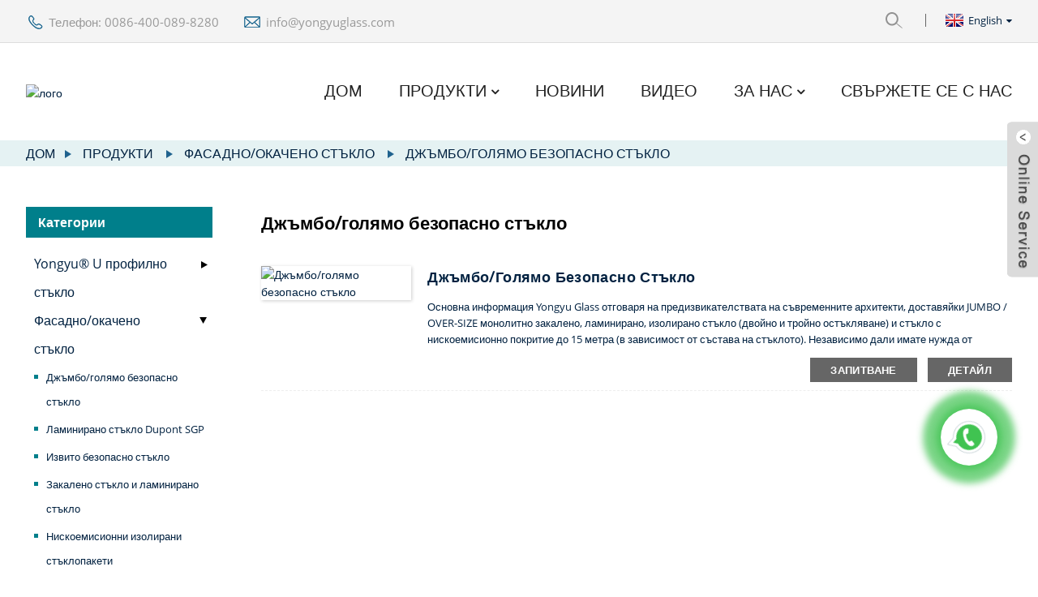

--- FILE ---
content_type: text/html
request_url: https://www.yongyuglass.com/bg/jumbooversized-safety-glass/
body_size: 9118
content:
<!DOCTYPE html> <html dir="ltr" lang="bg"> <head> <meta http-equiv="Content-Type" content="text/html; charset=UTF-8" /> <title>Фабрика за джъмбо/извънгабаритно безопасно стъкло | Китай Производители, доставчици на джъмбо/извънгабаритно безопасно стъкло</title> <meta name="viewport" content="width=device-width,initial-scale=1,minimum-scale=1,maximum-scale=1,user-scalable=no"> <link rel="apple-touch-icon-precomposed" href=""> <meta name="format-detection" content="telephone=no"> <meta name="apple-mobile-web-app-capable" content="yes"> <meta name="apple-mobile-web-app-status-bar-style" content="black"> <link href="https://www.yongyuglass.com/style/global/style.css" rel="stylesheet"> <link href="https://www.yongyuglass.com/style/public/public.css" rel="stylesheet">  <link rel="shortcut icon" href="//cdnus.globalso.com/yongyuglass/d9cb3dec1.png" />  <meta name="description" content="Производители, фабрика, доставчици на джъмбо/извънгабаритно безопасно стъкло от Китай. Приветстваме ви да се свържете с нас, като се обадите или ни изпратите имейл, и се надяваме да изградим просперираща и съвместна връзка." /> <link href="//cdn.globalso.com/hide_search.css" rel="stylesheet"/><link href="//www.yongyuglass.com/style/bg.html.css" rel="stylesheet"/><link rel="alternate" hreflang="bg" href="https://www.yongyuglass.com/bg/" /><link rel="canonical"  href="https://www.yongyuglass.com/bg/jumbooversized-safety-glass/" /></head> <body> <div class="container"> <header class="web_head">     <div class="head_top">       <div class="layout">         <ul class="top_contacts">           <li><i class="top_ico_tel"></i><span class="top_label"><a class="tel_link" href="tel:0086-400-089-8280">Телефон: 0086-400-089-8280</a></span></li>           <li><i class="top_ico_email"></i><span class="top_label"><a href="javascript:" class="add_email12">info@yongyuglass.com</a></span></li>        </ul>         <div class="head_right">           <b id="btn-search" class="btn--search"></b>            <div class="change-language ensemble">   <div class="change-language-info">     <div class="change-language-title medium-title">        <div class="language-flag language-flag-en"><a href="https://www.yongyuglass.com/"><b class="country-flag"></b><span>English</span> </a></div>        <b class="language-icon"></b>      </div> 	<div class="change-language-cont sub-content">         <div class="empty"></div>     </div>   </div> </div> <!--theme223-->        </div>       </div>     </div>     <div class="head_layer">       <div class="layout">         <figure class="logo"><a href="/bg/">                 <img src="//cdnus.globalso.com/yongyuglass/e7e1f7054.png" alt="лого">                 </a></figure>         <nav class="nav_wrap">           <ul class="head_nav">         <li><a href="/bg/">Дом</a></li> <li class="current-menu-ancestor"><a href="/bg/products/">Продукти</a> <ul class="sub-menu"> 	<li><a href="/bg/yongyu-u-profile-glass/">YONGYU® U профилно стъкло</a> 	<ul class="sub-menu"> 		<li><a href="/bg/high-performance-u-profile-glass-system/">Високоефективна U-профилна стъклена система</a></li> 		<li><a href="/bg/low-iron-u-profile-glass-power-generation-system/">Система за генериране на енергия от нискокачествено желязо с U-профилно стъкло</a></li> 		<li><a href="/bg/tintedfrostedlow-e-u-profile-glass/">Тонирано/Матирано/Нискоемисийно U-профилно стъкло</a></li> 		<li><a href="/bg/ce-certificate-of-tempered-u-glass-product/">CE сертификат за закалено U стъкло</a></li> 	</ul> </li> 	<li class="current-menu-ancestor current-menu-parent"><a href="/bg/facadecurtain-wall-glass/">Фасадно/окачено стъкло</a> 	<ul class="sub-menu"> 		<li><a href="/bg/vacuum-glass-product/">Вакуумно стъкло</a></li> 		<li><a href="/bg/electrochromic-glass-product/">Електрохромно стъкло</a></li> 		<li class="nav-current"><a href="/bg/jumbooversized-safety-glass/">Джъмбо/голямо безопасно стъкло</a></li> 		<li><a href="/bg/dupont-sgp-laminated-glass/">Ламинирано стъкло Dupont SGP</a></li> 		<li><a href="/bg/curved-safety-glass/">Извито безопасно стъкло</a></li> 		<li><a href="/bg/tempered-glass-laminated-glass/">Закалено стъкло и ламинирано стъкло</a></li> 		<li><a href="/bg/low-e-insulated-glass-units/">Нискоемисионни изолирани стъклопакети</a></li> 	</ul> </li> 	<li><a href="/bg/safety-glass-railings-fences/">Парапети и огради от безопасно стъкло</a> 	<ul class="sub-menu"> 		<li><a href="/bg/ice-rink-glass-systems/">Стъклени системи за ледена пързалка</a></li> 		<li><a href="/bg/safety-glass-railingsglass-pool-fences/">Парапети от безопасно стъкло/Стъклени огради за басейни</a></li> 		<li><a href="/bg/safety-glass-partitions/">Прегради от безопасно стъкло</a></li> 	</ul> </li> 	<li><a href="/bg/shower-room-safety-glass/">Закалено стъкло за душ кабина</a> 	<ul class="sub-menu"> 		<li><a href="/bg/smart-glasspdlc-glass/">Умно стъкло/PDLC стъкло</a></li> 		<li><a href="/bg/clearlow-iron-tempered-glass/">Прозрачно/ниско желязо закалено стъкло</a></li> 		<li><a href="/bg/tintedfrosted-tempered-glass/">Тонирано/матирано закалено стъкло</a></li> 	</ul> </li> </ul> </li> <li><a href="/bg/news/">Новини</a></li> <li><a href="/bg/video/">Видео</a></li> <li><a href="/bg/about-us/">За нас</a> <ul class="sub-menu"> 	<li><a href="/bg/faqs/">Често задавани въпроси</a></li> </ul> </li> <li><a href="/bg/contact-us/">Свържете се с нас</a></li>       </ul>         </nav>       </div>     </div>   </header><div class="path_bar">     <div class="layout">       <ul>        <li> <a itemprop="breadcrumb" href="/bg/">Дом</a></li><li> <a itemprop="breadcrumb" href="/bg/products/" title="Products">Продукти</a> </li><li> <a itemprop="breadcrumb" href="/bg/facadecurtain-wall-glass/" title="Facade/Curtain wall glass">Фасадно/окачено стъкло</a> </li><li> <a href="#">Джъмбо/голямо безопасно стъкло</a></li>       </ul>     </div>   </div> <section class="web_main page_main">   <div class="layout">     <aside class="aside">   <section class="aside-wrap">     <section class="side-widget">     <div class="side-tit-bar">       <h4 class="side-tit">Категории</h4>     </div>     <ul class="side-cate">       <li><a href="/bg/yongyu-u-profile-glass/">Yongyu® U профилно стъкло</a> <ul class="sub-menu"> 	<li><a href="/bg/high-performance-u-profile-glass-system/">Високоефективна U-профилна стъклена система</a></li> 	<li><a href="/bg/low-iron-u-profile-glass-power-generation-system/">Система за генериране на енергия от нискокачествено желязо с U-профилно стъкло</a></li> 	<li><a href="/bg/tintedfrostedlow-e-u-profile-glass/">Тонирано/Матирано/Нискоемисийно U-профилно стъкло</a></li> </ul> </li> <li class="current-menu-ancestor current-menu-parent"><a href="/bg/facadecurtain-wall-glass/">Фасадно/окачено стъкло</a> <ul class="sub-menu"> 	<li class="nav-current"><a href="/bg/jumbooversized-safety-glass/">Джъмбо/голямо безопасно стъкло</a></li> 	<li><a href="/bg/dupont-sgp-laminated-glass/">Ламинирано стъкло Dupont SGP</a></li> 	<li><a href="/bg/curved-safety-glass/">Извито безопасно стъкло</a></li> 	<li><a href="/bg/tempered-glass-laminated-glass/">Закалено стъкло и ламинирано стъкло</a></li> 	<li><a href="/bg/low-e-insulated-glass-units/">Нискоемисионни изолирани стъклопакети</a></li> </ul> </li> <li><a href="/bg/safety-glass-railings-fences/">Парапети и огради от безопасно стъкло</a> <ul class="sub-menu"> 	<li><a href="/bg/ice-rink-glass-systems/">Стъклени системи за ледена пързалка</a></li> 	<li><a href="/bg/safety-glass-railingsglass-pool-fences/">Парапети от безопасно стъкло/Стъклени огради за басейни</a></li> 	<li><a href="/bg/safety-glass-partitions/">Прегради от безопасно стъкло</a></li> </ul> </li> <li><a href="/bg/shower-room-safety-glass/">Закалено стъкло за душ кабина</a> <ul class="sub-menu"> 	<li><a href="/bg/smart-glasspdlc-glass/">Умно стъкло/PDLC стъкло</a></li> 	<li><a href="/bg/clearlow-iron-tempered-glass/">Прозрачно/ниско желязо закалено стъкло</a></li> 	<li><a href="/bg/tintedfrosted-tempered-glass/">Тонирано/матирано закалено стъкло</a></li> </ul> </li>     </ul>   </section>   <div class="side-widget">     <div class="side-tit-bar">       <h2 class="side-tit">Препоръчани продукти</h2>     </div>     <div class="side-product-items">       <div class="items_content">         <ul >                     <li class="side_product_item">             <figure> <a  class="item-img" href="/bg/vacuum-glass-product/"><img src="//cdnus.globalso.com/yongyuglass/vacuum-glass-300x294.png" alt="Вакуумно стъкло"></a>               <figcaption>                 <div class="item_text"><a href="/bg/vacuum-glass-product/">Вакуумно стъкло</a></div>               </figcaption>             </figure>             <a href="/bg/vacuum-glass-product/" class="add-friend"></a> </li>                     <li class="side_product_item">             <figure> <a  class="item-img" href="/bg/electrochromic-glass-product/"><img src="//cdnus.globalso.com/yongyuglass/ec-glass-3-300x300.jpg" alt="Електрохромно стъкло"></a>               <figcaption>                 <div class="item_text"><a href="/bg/electrochromic-glass-product/">Електрохромно стъкло</a></div>               </figcaption>             </figure>             <a href="/bg/electrochromic-glass-product/" class="add-friend"></a> </li>                     <li class="side_product_item">             <figure> <a  class="item-img" href="/bg/what-is-u-profile-glass-u-channel-glass-product/"><img src="//cdnus.globalso.com/yongyuglass/U-glass-manufacture-300x300.jpg" alt="Какво е U-профилно стъкло/U-канално стъкло?"></a>               <figcaption>                 <div class="item_text"><a href="/bg/what-is-u-profile-glass-u-channel-glass-product/">Какво е U-профилно стъкло/U-канално стъкло?</a></div>               </figcaption>             </figure>             <a href="/bg/what-is-u-profile-glass-u-channel-glass-product/" class="add-friend"></a> </li>                     <li class="side_product_item">             <figure> <a  class="item-img" href="/bg/high-performance-u-profile-glass-u-channel-glass-system-product/"><img src="//cdnus.globalso.com/yongyuglass/4f868216-300x300.jpg" alt="Високоефективна U-профилна стъклена/U-канална стъклена система"></a>               <figcaption>                 <div class="item_text"><a href="/bg/high-performance-u-profile-glass-u-channel-glass-system-product/">Високоефективна U-профилна стъклена/U-канална стъклена система</a></div>               </figcaption>             </figure>             <a href="/bg/high-performance-u-profile-glass-u-channel-glass-system-product/" class="add-friend"></a> </li>                     <li class="side_product_item">             <figure> <a  class="item-img" href="/bg/ice-rink-glass-systems-product/"><img src="//cdnus.globalso.com/yongyuglass/a124e13a-300x300.jpg" alt="Стъклени системи за ледена пързалка"></a>               <figcaption>                 <div class="item_text"><a href="/bg/ice-rink-glass-systems-product/">Стъклени системи за ледена пързалка</a></div>               </figcaption>             </figure>             <a href="/bg/ice-rink-glass-systems-product/" class="add-friend"></a> </li>                   </ul>       </div>     </div>   </div>      </section> </aside>    <section class="main">       <div class="items_list">         <h2 class="page_title">Джъмбо/голямо безопасно стъкло</h2>         <ul class="product_list_items">    <li class="product_list_item">             <figure>               <span class="item_img"><img src="//cdnus.globalso.com/yongyuglass/d219c508-300x300.jpg" alt="Джъмбо/голямо безопасно стъкло"><a href="/bg/jumbo-oversized-safety-glass-product/" title="Jumbo/Oversized Safety Glass"></a> </span>               <figcaption> 			  <div class="item_information">                      <h3 class="item_title"><a href="/bg/jumbo-oversized-safety-glass-product/" title="Jumbo/Oversized Safety Glass">Джъмбо/голямо безопасно стъкло</a></h3>                 <div class="item_info">Основна информация Yongyu Glass отговаря на предизвикателствата на съвременните архитекти, доставяйки JUMBO / OVER-SIZE монолитно закалено, ламинирано, изолирано стъкло (двойно и тройно остъкляване) и стъкло с нискоемисионно покритие до 15 метра (в зависимост от състава на стъклото). Независимо дали имате нужда от специфично за проекта, обработено стъкло или насипно флоатно стъкло, ние предлагаме доставка по целия свят на невероятно конкурентни цени. Спецификации на Jumbo/Oversize безопасно стъкло 1) Плоско закалено стъкло с единичен панел/Плоско закалено изолирано ...</div>                 </div>                 <div class="product_btns">                   <a href="javascript:" class="priduct_btn_inquiry add_email12">запитване</a><a href="/bg/jumbo-oversized-safety-glass-product/" class="priduct_btn_detail">детайл</a>                 </div>               </figcaption>             </figure>           </li>          </ul>         <div class="page_bar">         <div class="pages"></div>       </div>       </div>            </section>   </div> </section> <footer class="web_footer">     <div class="foot_items">       <div class="layout">         <div class="foot_item foot_item_info wow fadeInUpA" data-wow-delay=".1s">           <div class="foot_item_hd">             <h2 class="title"><a href="/bg/about-us/">Кои сме ние<em>Са?</em></a></h2>           </div>           <div class="foot_item_bd">             <div class="foot_intro_desc"><p>Yongyu Glass е професионален доставчик на U-стъкло и традиционно архитектурно стъкло от Китай.</p> <p>Компанията е основана от Гавин Пан, който работи в индустрията за архитектурно стъкло от 2006 г. и има повече от десет години опит в износа на северноамериканския и европейския пазар. Компанията е създадена с желанието да интегрира предимствата на изграждането на стъкларската индустрия в региона и да предостави персонализирани решения за нуждите на нашите клиенти. Ние намираме персонализирани решения за изискванията на клиентите и им помагаме да спестят време и пари.</p> </div>           </div>         </div>         <div class="foot_item foot_item_contact wow fadeInUpA" data-wow-delay=".2s">           <div class="foot_item_hd">             <h2 class="title">Къде да<em>намерете ни?</em></h2>           </div>           <div class="foot_item_bd">             <address>               <ul>                 <li><i class="contact_ico contact_ico_addr"></i>№ 1-303-305, № 85 Xigangbei RD. Център за предприемачество Gangcheng, област Haigang, Qinhuangdao, Хъбей, Китай</li>                <li><i class="contact_ico contact_ico_phone"></i><a class="tel_link" href="tel:0086-400-089-8280">0086-400-089-8280</a></li>                <li><i class="contact_ico contact_ico_email"></i><a href="javascript:" class="add_email12">info@yongyuglass.com</a></li>              </ul>             </address>           </div>         </div>         <div class="foot_item foot_item_follow wow fadeInUpA" data-wow-delay=".3s">           <div class="foot_item_hd">             <h2 class="title">Следвай<em>Us</em></h2>           </div>           <div class="foot_item_bd">             <div class="company_subscribe">               <h3 class="subscribe_tit">За запитвания относно нашите продукти или ценова листа, моля, оставете ни имейл адреса си и ние ще се свържем с вас.<em>в рамките на 24 часа.</em></h3>               <div class="subscribe_btn">                 <a href="javascript:" class="sys_btn button">Запитване сега</a>               </div>             </div>           </div>         </div>         <div class="foot_item foot_item_inst wow fadeInUpA" data-wow-delay=".4s">           <div class="foot_item_hd">             <h2 class="title">От<em>Инстаграм</em></h2>           </div>           <div class="foot_item_bd">             <div class="inst_imgs">               <ul>                                   <li><a href="/bg/vacuum-glass-product/"><img src="//cdnus.globalso.com/yongyuglass/vacuum-glass-300x294.png" alt="Вакуумно стъкло"></a></li>                                  <li><a href="/bg/green-u-profile-glass-product/"><img src="//cdnus.globalso.com/yongyuglass/green-U-profile-glass-300x300.jpg" alt="Зелено U-профилно стъкло"></a></li>                                  <li><a href="/bg/main-products-and-specification-product/"><img src="//cdnus.globalso.com/yongyuglass/U-profile-glass3-300x300.jpg" alt="Основни продукти и спецификации"></a></li>                                  <li><a href="/bg/100-original-factory-china-tempered-u-profile-channel-glass-product/"><img src="//cdnus.globalso.com/yongyuglass/mmexport1601933278704_副本-300x300.jpg" alt="100% оригинално фабрично китайско закалено U-профилно канално стъкло"></a></li>                                  <li><a href="/bg/oem-manufacturer-china-clear-float-ultra-clear-laminated-tempered-glass-for-bathroom-product/"><img src="//cdnus.globalso.com/yongyuglass/61c5f950-300x300.jpg" alt="OEM производител Китай Прозрачно флоат / ултра прозрачно ламинирано / закалено стъкло за баня"></a></li>                                  <li><a href="/bg/price-sheet-for-china-13-8mm-flatcurved-decorative-tempered-safety-building-laminated-glass-product/"><img src="//cdnus.globalso.com/yongyuglass/fcd519571-300x300.jpg" alt="Ценова листа за Китай 13,8 мм плоско/извито декоративно закалено безопасно ламинирано стъкло за сгради"></a></li>                                  <li><a href="/bg/u-profile-glass-also-known-as-u-channel-glass-for-the-architectural-construction-industry-product/"><img src="//cdnus.globalso.com/yongyuglass/mmexport1601933278704_副本-300x300.jpg" alt="U-профилно стъкло (известно още като U-канално стъкло) за архитектурната и строителната индустрия."></a></li>                                  <li><a href="/bg/factory-free-sample-china-double-hallow-glass-aluminium-profile-middle-east-style-glass-wall-secret-window-wall-product/"><img src="//cdnus.globalso.com/yongyuglass/mmexport1601933278704_副本-300x300.jpg" alt="Безплатна фабрична проба Китай Двойно остъклено стъклено алуминиево профилно стъкло в Близкия изток, стъклена стена, тайна прозоречна стена"></a></li>                                  <li><a href="/bg/high-performance-u-profile-glass-u-channel-glass-system-product/"><img src="//cdnus.globalso.com/yongyuglass/4f868216-300x300.jpg" alt="Високоефективна U-профилна стъклена/U-канална стъклена система"></a></li>                                                   </ul>             </div>           </div>         </div>       </div>     </div>     <div class="foot_bar">       <div class="layout">         <div class="copyright">© Авторско право - 2010-2024 : Yongyu Glass Всички права запазени.<script type="text/javascript" src="//www.globalso.site/livechat.js"></script>      </div>         <ul class="foot_sns">                      <li><a target="_blank" href="https://www.facebook.com/gavin.pan.501/"><img src="//cdnus.globalso.com/yongyuglass/718c3218.png" alt="фейсбук"></a></li>                         <li><a target="_blank" href="https://twitter.com/GavinPan0324/"><img src="//cdnus.globalso.com/yongyuglass/22763d1c.png" alt="туитър"></a></li>                         <li><a target="_blank" href="https://www.pinterest.com/gavinpan0324/"><img src="//cdnus.globalso.com/yongyuglass/dcea1564.png" alt="Пинтерест"></a></li>                         <li><a target="_blank" href="https://www.youtube.com/channel/UCMCzTo7pN-MzJYPofA58U4A/"><img src="//cdnus.globalso.com/yongyuglass/5693b9fa.png" alt="YouTube"></a></li>                         <li><a target="_blank" href="https://www.linkedin.com/in/gavinpan-u-glass/"><img src="//cdnus.globalso.com/yongyuglass/06b382b7.png" alt="Линкедин"></a></li>                         <li><a target="_blank" href=""><img src="//cdnus.globalso.com/yongyuglass/Archello_SocialIcon_Symbol_Blue_24px.png" alt="Archello_SocialIcon_Symbol_Blue_24px"></a></li>                     </ul>       </div>     </div>   </footer> <aside class="scrollsidebar" id="scrollsidebar">   <div class="side_content">     <div class="side_list">       <header class="hd"><img src="https://www.yongyuglass.com/admin/custom_service/title_pic.png" alt="Онлайн запитване"/></header>       <div class="cont">         <li><a class="email" href="javascript:" onclick="showMsgPop();">Изпрати имейл</a></li>          <li><a class="whatsapp" href="https://api.whatsapp.com/send?phone=+15183161946" onclick="showMsgPop();">WhatsApp</a></li>         <!---->         <!---->         <!--<li><a target="_blank" class="skype" href="skype:qifeng0324?chat">Gavin Pan</a></li>-->         <!---->                       </div>                   <div class="side_title"><a  class="close_btn"><span>x</span></a></div>     </div>   </div>   <div class="show_btn"></div> </aside> <div class="inquiry-pop-bd">   <div class="inquiry-pop"> <i class="ico-close-pop" onclick="hideMsgPop();"></i>      <script type="text/javascript" src="//www.globalso.site/form.js"></script>    </div> </div> </div> <div class="web-search"> <b id="btn-search-close" class="btn--search-close"></b>   <div style=" width:100%">     <div class="head-search">       <form  action="https://www.yongyuglass.com/index.php" method="get">           <input class="search-ipt" type="text" placeholder="Start Typing..."  name="s" id="s" />           <input type="hidden" name="cat" value="490"/>           <input class="search-btn" type="submit"  id="searchsubmit" />         <span class="search-attr">Натиснете Enter за търсене или ESC за затваряне</span>         </form>     </div>   </div> </div> <div id="whatsapp">         <a href="https://api.whatsapp.com/send?phone=15183161946&amp;text=Hi.." target="_blank" title="Whatsapp">         <div id="whatsappMain"></div>         </a> </div> <script type="text/javascript" src="https://www.yongyuglass.com/style/global/js/jquery.min.js"></script>  <script type="text/javascript" src="https://www.yongyuglass.com/style/global/js/common.js"></script> <script type="text/javascript" src="https://www.yongyuglass.com/style/public/public.js"></script>  <!--[if lt IE 9]> <script src="https://www.yongyuglass.com/style/global/js/html5.js"></script> <![endif]--> <script type="text/javascript">

if(typeof jQuery == 'undefined' || typeof jQuery.fn.on == 'undefined') {
	document.write('<script src="https://www.yongyuglass.com/wp-content/plugins/bb-plugin/js/jquery.js"><\/script>');
	document.write('<script src="https://www.yongyuglass.com/wp-content/plugins/bb-plugin/js/jquery.migrate.min.js"><\/script>');
}

</script><ul class="prisna-wp-translate-seo" id="prisna-translator-seo"><li class="language-flag language-flag-en"><a href="https://www.yongyuglass.com/jumbooversized-safety-glass/" title="English"><b class="country-flag"></b><span>English</span></a></li><li class="language-flag language-flag-zh"><a href="https://www.yongyuglass.com/zh/jumbooversized-safety-glass/" title="Chinese"><b class="country-flag"></b><span>Chinese</span></a></li><li class="language-flag language-flag-fr"><a href="https://www.yongyuglass.com/fr/jumbooversized-safety-glass/" title="French"><b class="country-flag"></b><span>French</span></a></li><li class="language-flag language-flag-de"><a href="https://www.yongyuglass.com/de/jumbooversized-safety-glass/" title="German"><b class="country-flag"></b><span>German</span></a></li><li class="language-flag language-flag-pt"><a href="https://www.yongyuglass.com/pt/jumbooversized-safety-glass/" title="Portuguese"><b class="country-flag"></b><span>Portuguese</span></a></li><li class="language-flag language-flag-es"><a href="https://www.yongyuglass.com/es/jumbooversized-safety-glass/" title="Spanish"><b class="country-flag"></b><span>Spanish</span></a></li><li class="language-flag language-flag-ru"><a href="https://www.yongyuglass.com/ru/jumbooversized-safety-glass/" title="Russian"><b class="country-flag"></b><span>Russian</span></a></li><li class="language-flag language-flag-ja"><a href="https://www.yongyuglass.com/ja/jumbooversized-safety-glass/" title="Japanese"><b class="country-flag"></b><span>Japanese</span></a></li><li class="language-flag language-flag-ko"><a href="https://www.yongyuglass.com/ko/jumbooversized-safety-glass/" title="Korean"><b class="country-flag"></b><span>Korean</span></a></li><li class="language-flag language-flag-ar"><a href="https://www.yongyuglass.com/ar/jumbooversized-safety-glass/" title="Arabic"><b class="country-flag"></b><span>Arabic</span></a></li><li class="language-flag language-flag-ga"><a href="https://www.yongyuglass.com/ga/jumbooversized-safety-glass/" title="Irish"><b class="country-flag"></b><span>Irish</span></a></li><li class="language-flag language-flag-el"><a href="https://www.yongyuglass.com/el/jumbooversized-safety-glass/" title="Greek"><b class="country-flag"></b><span>Greek</span></a></li><li class="language-flag language-flag-tr"><a href="https://www.yongyuglass.com/tr/jumbooversized-safety-glass/" title="Turkish"><b class="country-flag"></b><span>Turkish</span></a></li><li class="language-flag language-flag-it"><a href="https://www.yongyuglass.com/it/jumbooversized-safety-glass/" title="Italian"><b class="country-flag"></b><span>Italian</span></a></li><li class="language-flag language-flag-da"><a href="https://www.yongyuglass.com/da/jumbooversized-safety-glass/" title="Danish"><b class="country-flag"></b><span>Danish</span></a></li><li class="language-flag language-flag-ro"><a href="https://www.yongyuglass.com/ro/jumbooversized-safety-glass/" title="Romanian"><b class="country-flag"></b><span>Romanian</span></a></li><li class="language-flag language-flag-id"><a href="https://www.yongyuglass.com/id/jumbooversized-safety-glass/" title="Indonesian"><b class="country-flag"></b><span>Indonesian</span></a></li><li class="language-flag language-flag-cs"><a href="https://www.yongyuglass.com/cs/jumbooversized-safety-glass/" title="Czech"><b class="country-flag"></b><span>Czech</span></a></li><li class="language-flag language-flag-af"><a href="https://www.yongyuglass.com/af/jumbooversized-safety-glass/" title="Afrikaans"><b class="country-flag"></b><span>Afrikaans</span></a></li><li class="language-flag language-flag-sv"><a href="https://www.yongyuglass.com/sv/jumbooversized-safety-glass/" title="Swedish"><b class="country-flag"></b><span>Swedish</span></a></li><li class="language-flag language-flag-pl"><a href="https://www.yongyuglass.com/pl/jumbooversized-safety-glass/" title="Polish"><b class="country-flag"></b><span>Polish</span></a></li><li class="language-flag language-flag-eu"><a href="https://www.yongyuglass.com/eu/jumbooversized-safety-glass/" title="Basque"><b class="country-flag"></b><span>Basque</span></a></li><li class="language-flag language-flag-ca"><a href="https://www.yongyuglass.com/ca/jumbooversized-safety-glass/" title="Catalan"><b class="country-flag"></b><span>Catalan</span></a></li><li class="language-flag language-flag-eo"><a href="https://www.yongyuglass.com/eo/jumbooversized-safety-glass/" title="Esperanto"><b class="country-flag"></b><span>Esperanto</span></a></li><li class="language-flag language-flag-hi"><a href="https://www.yongyuglass.com/hi/jumbooversized-safety-glass/" title="Hindi"><b class="country-flag"></b><span>Hindi</span></a></li><li class="language-flag language-flag-lo"><a href="https://www.yongyuglass.com/lo/jumbooversized-safety-glass/" title="Lao"><b class="country-flag"></b><span>Lao</span></a></li><li class="language-flag language-flag-sq"><a href="https://www.yongyuglass.com/sq/jumbooversized-safety-glass/" title="Albanian"><b class="country-flag"></b><span>Albanian</span></a></li><li class="language-flag language-flag-am"><a href="https://www.yongyuglass.com/am/jumbooversized-safety-glass/" title="Amharic"><b class="country-flag"></b><span>Amharic</span></a></li><li class="language-flag language-flag-hy"><a href="https://www.yongyuglass.com/hy/jumbooversized-safety-glass/" title="Armenian"><b class="country-flag"></b><span>Armenian</span></a></li><li class="language-flag language-flag-az"><a href="https://www.yongyuglass.com/az/jumbooversized-safety-glass/" title="Azerbaijani"><b class="country-flag"></b><span>Azerbaijani</span></a></li><li class="language-flag language-flag-be"><a href="https://www.yongyuglass.com/be/jumbooversized-safety-glass/" title="Belarusian"><b class="country-flag"></b><span>Belarusian</span></a></li><li class="language-flag language-flag-bn"><a href="https://www.yongyuglass.com/bn/jumbooversized-safety-glass/" title="Bengali"><b class="country-flag"></b><span>Bengali</span></a></li><li class="language-flag language-flag-bs"><a href="https://www.yongyuglass.com/bs/jumbooversized-safety-glass/" title="Bosnian"><b class="country-flag"></b><span>Bosnian</span></a></li><li class="language-flag language-flag-bg"><a href="https://www.yongyuglass.com/bg/jumbooversized-safety-glass/" title="Bulgarian"><b class="country-flag"></b><span>Bulgarian</span></a></li><li class="language-flag language-flag-ceb"><a href="https://www.yongyuglass.com/ceb/jumbooversized-safety-glass/" title="Cebuano"><b class="country-flag"></b><span>Cebuano</span></a></li><li class="language-flag language-flag-ny"><a href="https://www.yongyuglass.com/ny/jumbooversized-safety-glass/" title="Chichewa"><b class="country-flag"></b><span>Chichewa</span></a></li><li class="language-flag language-flag-co"><a href="https://www.yongyuglass.com/co/jumbooversized-safety-glass/" title="Corsican"><b class="country-flag"></b><span>Corsican</span></a></li><li class="language-flag language-flag-hr"><a href="https://www.yongyuglass.com/hr/jumbooversized-safety-glass/" title="Croatian"><b class="country-flag"></b><span>Croatian</span></a></li><li class="language-flag language-flag-nl"><a href="https://www.yongyuglass.com/nl/jumbooversized-safety-glass/" title="Dutch"><b class="country-flag"></b><span>Dutch</span></a></li><li class="language-flag language-flag-et"><a href="https://www.yongyuglass.com/et/jumbooversized-safety-glass/" title="Estonian"><b class="country-flag"></b><span>Estonian</span></a></li><li class="language-flag language-flag-tl"><a href="https://www.yongyuglass.com/tl/jumbooversized-safety-glass/" title="Filipino"><b class="country-flag"></b><span>Filipino</span></a></li><li class="language-flag language-flag-fi"><a href="https://www.yongyuglass.com/fi/jumbooversized-safety-glass/" title="Finnish"><b class="country-flag"></b><span>Finnish</span></a></li><li class="language-flag language-flag-fy"><a href="https://www.yongyuglass.com/fy/jumbooversized-safety-glass/" title="Frisian"><b class="country-flag"></b><span>Frisian</span></a></li><li class="language-flag language-flag-gl"><a href="https://www.yongyuglass.com/gl/jumbooversized-safety-glass/" title="Galician"><b class="country-flag"></b><span>Galician</span></a></li><li class="language-flag language-flag-ka"><a href="https://www.yongyuglass.com/ka/jumbooversized-safety-glass/" title="Georgian"><b class="country-flag"></b><span>Georgian</span></a></li><li class="language-flag language-flag-gu"><a href="https://www.yongyuglass.com/gu/jumbooversized-safety-glass/" title="Gujarati"><b class="country-flag"></b><span>Gujarati</span></a></li><li class="language-flag language-flag-ht"><a href="https://www.yongyuglass.com/ht/jumbooversized-safety-glass/" title="Haitian"><b class="country-flag"></b><span>Haitian</span></a></li><li class="language-flag language-flag-ha"><a href="https://www.yongyuglass.com/ha/jumbooversized-safety-glass/" title="Hausa"><b class="country-flag"></b><span>Hausa</span></a></li><li class="language-flag language-flag-haw"><a href="https://www.yongyuglass.com/haw/jumbooversized-safety-glass/" title="Hawaiian"><b class="country-flag"></b><span>Hawaiian</span></a></li><li class="language-flag language-flag-iw"><a href="https://www.yongyuglass.com/iw/jumbooversized-safety-glass/" title="Hebrew"><b class="country-flag"></b><span>Hebrew</span></a></li><li class="language-flag language-flag-hmn"><a href="https://www.yongyuglass.com/hmn/jumbooversized-safety-glass/" title="Hmong"><b class="country-flag"></b><span>Hmong</span></a></li><li class="language-flag language-flag-hu"><a href="https://www.yongyuglass.com/hu/jumbooversized-safety-glass/" title="Hungarian"><b class="country-flag"></b><span>Hungarian</span></a></li><li class="language-flag language-flag-is"><a href="https://www.yongyuglass.com/is/jumbooversized-safety-glass/" title="Icelandic"><b class="country-flag"></b><span>Icelandic</span></a></li><li class="language-flag language-flag-ig"><a href="https://www.yongyuglass.com/ig/jumbooversized-safety-glass/" title="Igbo"><b class="country-flag"></b><span>Igbo</span></a></li><li class="language-flag language-flag-jw"><a href="https://www.yongyuglass.com/jw/jumbooversized-safety-glass/" title="Javanese"><b class="country-flag"></b><span>Javanese</span></a></li><li class="language-flag language-flag-kn"><a href="https://www.yongyuglass.com/kn/jumbooversized-safety-glass/" title="Kannada"><b class="country-flag"></b><span>Kannada</span></a></li><li class="language-flag language-flag-kk"><a href="https://www.yongyuglass.com/kk/jumbooversized-safety-glass/" title="Kazakh"><b class="country-flag"></b><span>Kazakh</span></a></li><li class="language-flag language-flag-km"><a href="https://www.yongyuglass.com/km/jumbooversized-safety-glass/" title="Khmer"><b class="country-flag"></b><span>Khmer</span></a></li><li class="language-flag language-flag-ku"><a href="https://www.yongyuglass.com/ku/jumbooversized-safety-glass/" title="Kurdish"><b class="country-flag"></b><span>Kurdish</span></a></li><li class="language-flag language-flag-ky"><a href="https://www.yongyuglass.com/ky/jumbooversized-safety-glass/" title="Kyrgyz"><b class="country-flag"></b><span>Kyrgyz</span></a></li><li class="language-flag language-flag-la"><a href="https://www.yongyuglass.com/la/jumbooversized-safety-glass/" title="Latin"><b class="country-flag"></b><span>Latin</span></a></li><li class="language-flag language-flag-lv"><a href="https://www.yongyuglass.com/lv/jumbooversized-safety-glass/" title="Latvian"><b class="country-flag"></b><span>Latvian</span></a></li><li class="language-flag language-flag-lt"><a href="https://www.yongyuglass.com/lt/jumbooversized-safety-glass/" title="Lithuanian"><b class="country-flag"></b><span>Lithuanian</span></a></li><li class="language-flag language-flag-lb"><a href="https://www.yongyuglass.com/lb/jumbooversized-safety-glass/" title="Luxembou.."><b class="country-flag"></b><span>Luxembou..</span></a></li><li class="language-flag language-flag-mk"><a href="https://www.yongyuglass.com/mk/jumbooversized-safety-glass/" title="Macedonian"><b class="country-flag"></b><span>Macedonian</span></a></li><li class="language-flag language-flag-mg"><a href="https://www.yongyuglass.com/mg/jumbooversized-safety-glass/" title="Malagasy"><b class="country-flag"></b><span>Malagasy</span></a></li><li class="language-flag language-flag-ms"><a href="https://www.yongyuglass.com/ms/jumbooversized-safety-glass/" title="Malay"><b class="country-flag"></b><span>Malay</span></a></li><li class="language-flag language-flag-ml"><a href="https://www.yongyuglass.com/ml/jumbooversized-safety-glass/" title="Malayalam"><b class="country-flag"></b><span>Malayalam</span></a></li><li class="language-flag language-flag-mt"><a href="https://www.yongyuglass.com/mt/jumbooversized-safety-glass/" title="Maltese"><b class="country-flag"></b><span>Maltese</span></a></li><li class="language-flag language-flag-mi"><a href="https://www.yongyuglass.com/mi/jumbooversized-safety-glass/" title="Maori"><b class="country-flag"></b><span>Maori</span></a></li><li class="language-flag language-flag-mr"><a href="https://www.yongyuglass.com/mr/jumbooversized-safety-glass/" title="Marathi"><b class="country-flag"></b><span>Marathi</span></a></li><li class="language-flag language-flag-mn"><a href="https://www.yongyuglass.com/mn/jumbooversized-safety-glass/" title="Mongolian"><b class="country-flag"></b><span>Mongolian</span></a></li><li class="language-flag language-flag-my"><a href="https://www.yongyuglass.com/my/jumbooversized-safety-glass/" title="Burmese"><b class="country-flag"></b><span>Burmese</span></a></li><li class="language-flag language-flag-ne"><a href="https://www.yongyuglass.com/ne/jumbooversized-safety-glass/" title="Nepali"><b class="country-flag"></b><span>Nepali</span></a></li><li class="language-flag language-flag-no"><a href="https://www.yongyuglass.com/no/jumbooversized-safety-glass/" title="Norwegian"><b class="country-flag"></b><span>Norwegian</span></a></li><li class="language-flag language-flag-ps"><a href="https://www.yongyuglass.com/ps/jumbooversized-safety-glass/" title="Pashto"><b class="country-flag"></b><span>Pashto</span></a></li><li class="language-flag language-flag-fa"><a href="https://www.yongyuglass.com/fa/jumbooversized-safety-glass/" title="Persian"><b class="country-flag"></b><span>Persian</span></a></li><li class="language-flag language-flag-pa"><a href="https://www.yongyuglass.com/pa/jumbooversized-safety-glass/" title="Punjabi"><b class="country-flag"></b><span>Punjabi</span></a></li><li class="language-flag language-flag-sr"><a href="https://www.yongyuglass.com/sr/jumbooversized-safety-glass/" title="Serbian"><b class="country-flag"></b><span>Serbian</span></a></li><li class="language-flag language-flag-st"><a href="https://www.yongyuglass.com/st/jumbooversized-safety-glass/" title="Sesotho"><b class="country-flag"></b><span>Sesotho</span></a></li><li class="language-flag language-flag-si"><a href="https://www.yongyuglass.com/si/jumbooversized-safety-glass/" title="Sinhala"><b class="country-flag"></b><span>Sinhala</span></a></li><li class="language-flag language-flag-sk"><a href="https://www.yongyuglass.com/sk/jumbooversized-safety-glass/" title="Slovak"><b class="country-flag"></b><span>Slovak</span></a></li><li class="language-flag language-flag-sl"><a href="https://www.yongyuglass.com/sl/jumbooversized-safety-glass/" title="Slovenian"><b class="country-flag"></b><span>Slovenian</span></a></li><li class="language-flag language-flag-so"><a href="https://www.yongyuglass.com/so/jumbooversized-safety-glass/" title="Somali"><b class="country-flag"></b><span>Somali</span></a></li><li class="language-flag language-flag-sm"><a href="https://www.yongyuglass.com/sm/jumbooversized-safety-glass/" title="Samoan"><b class="country-flag"></b><span>Samoan</span></a></li><li class="language-flag language-flag-gd"><a href="https://www.yongyuglass.com/gd/jumbooversized-safety-glass/" title="Scots Gaelic"><b class="country-flag"></b><span>Scots Gaelic</span></a></li><li class="language-flag language-flag-sn"><a href="https://www.yongyuglass.com/sn/jumbooversized-safety-glass/" title="Shona"><b class="country-flag"></b><span>Shona</span></a></li><li class="language-flag language-flag-sd"><a href="https://www.yongyuglass.com/sd/jumbooversized-safety-glass/" title="Sindhi"><b class="country-flag"></b><span>Sindhi</span></a></li><li class="language-flag language-flag-su"><a href="https://www.yongyuglass.com/su/jumbooversized-safety-glass/" title="Sundanese"><b class="country-flag"></b><span>Sundanese</span></a></li><li class="language-flag language-flag-sw"><a href="https://www.yongyuglass.com/sw/jumbooversized-safety-glass/" title="Swahili"><b class="country-flag"></b><span>Swahili</span></a></li><li class="language-flag language-flag-tg"><a href="https://www.yongyuglass.com/tg/jumbooversized-safety-glass/" title="Tajik"><b class="country-flag"></b><span>Tajik</span></a></li><li class="language-flag language-flag-ta"><a href="https://www.yongyuglass.com/ta/jumbooversized-safety-glass/" title="Tamil"><b class="country-flag"></b><span>Tamil</span></a></li><li class="language-flag language-flag-te"><a href="https://www.yongyuglass.com/te/jumbooversized-safety-glass/" title="Telugu"><b class="country-flag"></b><span>Telugu</span></a></li><li class="language-flag language-flag-th"><a href="https://www.yongyuglass.com/th/jumbooversized-safety-glass/" title="Thai"><b class="country-flag"></b><span>Thai</span></a></li><li class="language-flag language-flag-uk"><a href="https://www.yongyuglass.com/uk/jumbooversized-safety-glass/" title="Ukrainian"><b class="country-flag"></b><span>Ukrainian</span></a></li><li class="language-flag language-flag-ur"><a href="https://www.yongyuglass.com/ur/jumbooversized-safety-glass/" title="Urdu"><b class="country-flag"></b><span>Urdu</span></a></li><li class="language-flag language-flag-uz"><a href="https://www.yongyuglass.com/uz/jumbooversized-safety-glass/" title="Uzbek"><b class="country-flag"></b><span>Uzbek</span></a></li><li class="language-flag language-flag-vi"><a href="https://www.yongyuglass.com/vi/jumbooversized-safety-glass/" title="Vietnamese"><b class="country-flag"></b><span>Vietnamese</span></a></li><li class="language-flag language-flag-cy"><a href="https://www.yongyuglass.com/cy/jumbooversized-safety-glass/" title="Welsh"><b class="country-flag"></b><span>Welsh</span></a></li><li class="language-flag language-flag-xh"><a href="https://www.yongyuglass.com/xh/jumbooversized-safety-glass/" title="Xhosa"><b class="country-flag"></b><span>Xhosa</span></a></li><li class="language-flag language-flag-yi"><a href="https://www.yongyuglass.com/yi/jumbooversized-safety-glass/" title="Yiddish"><b class="country-flag"></b><span>Yiddish</span></a></li><li class="language-flag language-flag-yo"><a href="https://www.yongyuglass.com/yo/jumbooversized-safety-glass/" title="Yoruba"><b class="country-flag"></b><span>Yoruba</span></a></li><li class="language-flag language-flag-zu"><a href="https://www.yongyuglass.com/zu/jumbooversized-safety-glass/" title="Zulu"><b class="country-flag"></b><span>Zulu</span></a></li></ul><link rel='stylesheet' id='fl-builder-layout-1446-css'  href='https://www.yongyuglass.com/uploads/bb-plugin/cache/1446-layout.css?ver=5adb39e6e9b939ed080a31f28c1907c4' type='text/css' media='all' />   <script type='text/javascript' src='https://www.yongyuglass.com/wp-content/plugins/bb-plugin/js/jquery.fitvids.js?ver=1.9.1'></script> <script type='text/javascript' src='https://www.yongyuglass.com/uploads/bb-plugin/cache/1446-layout.js?ver=5adb39e6e9b939ed080a31f28c1907c4'></script> <script src="//cdnus.globalso.com/common_front.js"></script><script src="//www.yongyuglass.com/style/bg.html.js"></script></body></html></section><!-- Globalso Cache file was created in 0.20628595352173 seconds, on 14-10-25 11:31:37 --><!-- need to refresh to see cached version -->